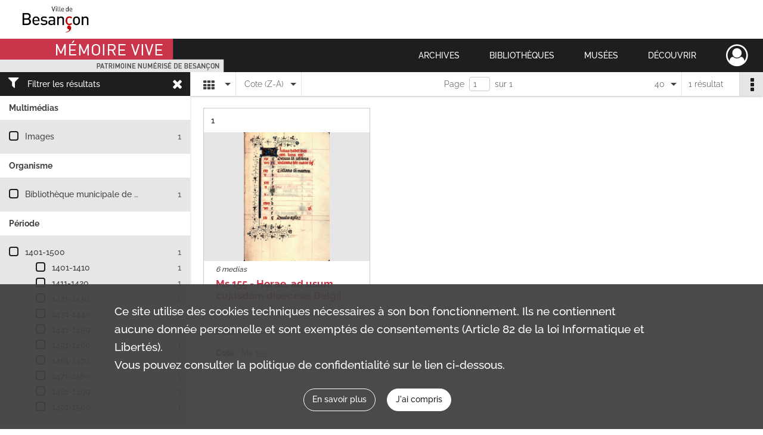

--- FILE ---
content_type: text/html; charset=UTF-8
request_url: https://memoirevive.besancon.fr/search/results?target=controlledAccessPersonalName&keyword=Walburge%20%28Sainte%29&sort=referencecode_dsc&mode=mosaic&resultsPerPage=40
body_size: 6893
content:
<!DOCTYPE html>
<html lang="fr">
    <head data-captcha="recaptcha">
                    

    <!-- Matomo -->
    <script type="text/javascript">
        var _paq = _paq || [];

        /* This code come from https://www.cnil.fr/sites/default/files/typo/document/Configuration_piwik.pdf */
        _paq.push([function() {
            var self = this;
            function getOriginalVisitorCookieTimeout() {
                var now = new Date(),
                    nowTs = Math.round(now.getTime() / 1000),
                    visitorInfo = self.getVisitorInfo();
                var createTs = parseInt(visitorInfo[2]);
                var cookieTimeout = 33696000; // 13 mois en secondes
                return createTs + cookieTimeout - nowTs;
            }
            this.setVisitorCookieTimeout( getOriginalVisitorCookieTimeout() );
        }]);

        /* tracker methods like "setCustomDimension" should be called before "trackPageView" */
        _paq.push(['disableCookies']);
        _paq.push(['trackPageView']);
        _paq.push(['enableLinkTracking']);
        (function() {
            var u="https://webstats.grandbesancon.fr//";
            _paq.push(['setTrackerUrl', u+'piwik.php']);
            _paq.push(['setSiteId', 16]);
            var d=document, g=d.createElement('script'), s=d.getElementsByTagName('script')[0];
            g.type='text/javascript'; g.async=true; g.defer=true; g.src=u+'piwik.js'; s.parentNode.insertBefore(g,s);
        })();
    </script>
    <!-- End Matomo Code -->

        
        <meta charset="utf-8">
        <title>    Walburge (Sainte) - Recherche
</title>

        <meta name="twitter:card" content="summary" /><meta property="og:url" content="https://memoirevive.besancon.fr/search/results?target=controlledAccessPersonalName&amp;keyword=Walburge%20%28Sainte%29&amp;sort=referencecode_dsc&amp;mode=mosaic&amp;resultsPerPage=40" /><meta property="og:title" content="    Walburge (Sainte) - Recherche
" />
        <meta name="viewport" content="user-scalable=no, initial-scale=1, maximum-scale=1, minimum-scale=1, width=device-width, height=device-height"/>
        <meta name="format-detection" content="telephone=no" />

        
                    <link rel="apple-touch-icon" sizes="180x180" href="/assets/src/application/Custom/assets/static/front/favicons/apple-touch-icon.449ebc851ec6d9d26d84c68d3d54d2fa.png">
<link rel="icon" type="image/png" sizes="32x32" href="/assets/src/application/Custom/assets/static/front/favicons/favicon-32x32.71b582b98e5c32fdb0935378d8cf31b5.png">
<link rel="icon" type="image/png" sizes="16x16" href="/assets/src/application/Custom/assets/static/front/favicons/favicon-16x16.d79a6e1d21cf5732c059eb5d7a9fbe8f.png">
<link rel="manifest" href="/assets/src/application/Custom/assets/static/front/favicons/site.webmanifest.b9aa277fcfc34c31db6c7a7ea3469b8c.json">
<link rel="mask-icon" href="/assets/src/application/Custom/assets/static/front/favicons/safari-pinned-tab.b577dbc6f41ad7524bab94f0be372353.svg" color="#5bbad5">

<meta name="msapplication-TileColor" content="#da532c">
<meta name="theme-color" content="#ffffff">
        
        <link rel="stylesheet" type="text/css" href="/assets/assets/front/scss/common.6963d829734ed7d82eed1b025b35b8dd.css" />
        <link rel="stylesheet" type="text/css" href="/assets/assets/fonts/index.31b5c1038006a63162fc07056026b88e.css">

            
    <link rel="stylesheet" type="text/css" href="/assets/assets/front/scss/affichage-mosaic.5e6c02aaa63ead52c86523653cad413a.css" />

        <link rel="stylesheet" type="text/css" href="/assets/src/application/Custom/assets/src/scss/index.cd0bd06290700be15bea33007d70cb02.css" />
        <link rel="stylesheet" type="text/css" href="/assets/node_modules/@knight-lab/timelinejs/dist/css/timeline.4aafa9c57f79aa1cb4bc15c28ceea4bc.css" />

    </head>
    <body id="display-results">

                    <header id="header" role="banner">
    <div class="institutional-banner-desktop">
        
    <div class="institutional-banner-burger">
                    <div class="container institutional">
        <div class="row">
                            <div class="header-footer-col col-md-12 col-lg-12 header-footer-align-left">
                    
                    
    <a href="https://www.besancon.fr"
                             rel="noopener noreferrer"            target="_blank"
            >
            <img
        src="/assets/src/application/Custom/assets/static/front/img/icono-logo/logo-institutional-1.505b0cb91a520ae7693da148cb860249.jpg"
                alt="Ville Besançon"    />

    </a>
                </div>
                    </div>
    </div>

    </div>

    </div>
    <div id="main-header">
        <a id="logo" href="/" title="Aller à la page d&#039;accueil">
    <img class="logo-desktop" src="/assets/src/application/Custom/assets/static/front/img/icono-logo/logo-header.83286b14bdea432251ab53685526edd4.png" alt="Mémoire Vive patrimoine numérisé de Besançon"/>

        
    <img class="logo-mobile" src="/assets/src/application/Custom/assets/static/front/img/icono-logo/logo-header.83286b14bdea432251ab53685526edd4.png" alt="Mémoire Vive patrimoine numérisé de Besançon"/>

    <span class="sr-only">Mémoire Vive patrimoine numérisé de Besançon</span>
</a>
            
<nav id="main-menu" role="navigation">
            <ul aria-label="menu principal">
                                    <li class="submenu-container"><a href="#">Archives</a>
    <ul class="subnav">
                    <li><a
    href="/page/informations-pratiques-2"
    title="Aller à la page : &quot;Informations pratiques&quot;"
>Informations pratiques</a>
</li>
                    <li><a
    href="/page/historique-et-missions"
    title="Aller à la page : &quot;Historique et missions&quot;"
>Historique et missions</a>
</li>
                    <li><a
    href="/page/rechercher-dans-les-fonds-1"
    title="Aller à la page : &quot;Rechercher dans les fonds&quot;"
>Rechercher dans les fonds</a>
</li>
                    <li><a
    href="/page/archives-numerisees"
    title="Aller à la page : &quot;Archives numérisées&quot;"
>Archives numérisées</a>
</li>
                    <li><a
    href="/page/guide-de-genealogie"
    title="Aller à la page : &quot;Retrouver ses ancêtres&quot;"
>Retrouver ses ancêtres</a>
</li>
                    <li><a
    href="/page/offre-culturelle-et-educative"
    title="Aller à la page : &quot;Offre culturelle et éducative&quot;"
>Offre culturelle et éducative</a>
</li>
            </ul>
</li>
                                <li class="submenu-container"><a href="#">Bibliothèques</a>
    <ul class="subnav">
                    <li><a
    href="/page/informations-pratiques-1"
    title="Aller à la page : &quot;Informations pratiques&quot;"
>Informations pratiques</a>
</li>
                    <li><a
    href="/page/presentation"
    title="Aller à la page : &quot;Présentation&quot;"
>Présentation</a>
</li>
                    <li><a
    href="/page/actualites-et-visites"
    title="Aller à la page : &quot;Actualités et visites&quot;"
>Actualités et visites</a>
</li>
                    <li><a
    href="/page/rechercher-dans-les-fonds"
    title="Aller à la page : &quot;Rechercher dans les fonds&quot;"
>Rechercher dans les fonds</a>
</li>
                    <li><a
    href="/page/fonds-patrimoniaux-et-collections"
    title="Aller à la page : &quot;Fonds patrimoniaux et collections&quot;"
>Fonds patrimoniaux et collections</a>
</li>
            </ul>
</li>
                                <li class="submenu-container"><a href="#">Musées</a>
    <ul class="subnav">
                    <li><a
    href="/page/un-musee-renouvele"
    title="Aller à la page : &quot;Musée de la Résistance et de la Déportation&quot;"
>Musée de la Résistance et de la Déportation</a>
</li>
                    <li><a
    href="/page/un-musee-d-histoire-de-sciences-et-d-horlogerie"
    title="Aller à la page : &quot;Musée du Temps&quot;"
>Musée du Temps</a>
</li>
                    <li><a
    href="/page/le-musee-des-beaux-arts-et-d-archeologie"
    title="Aller à la page : &quot;Musée des beaux-arts et d&#039;archéologie&quot;"
>Musée des beaux-arts et d&#039;archéologie</a>
</li>
                    <li><a
    href="/page/bienvenue-au-musee-comtois"
    title="Aller à la page : &quot;Musée Comtois&quot;"
>Musée Comtois</a>
</li>
            </ul>
</li>
                                <li class="submenu-container"><a href="#">Découvrir</a>
    <ul class="subnav">
                    <li><a
    href="/page/a-la-loupe"
    title="Aller à la page : &quot;A la loupe&quot;"
>A la loupe</a>
</li>
                    <li><a
    href="/page/expositions-virtuelles"
    title="Aller à la page : &quot;Expositions virtuelles&quot;"
>Expositions virtuelles</a>
</li>
                    <li><a
    href="/page/albums-photos"
    title="Aller à la page : &quot;Albums photos&quot;"
>Albums photos</a>
</li>
                    <li><a
    href="/page/collections"
    title="Aller à la page : &quot;Collections&quot;"
>Collections</a>
</li>
            </ul>
</li>
            
        </ul>
    </nav>
<nav id="burger-main-menu" class="left" role="navigation">
            <div>
            <label for="burger-sidebar" class="toggle" aria-label="Ouvrir le menu déroulant">
                <span class="sr-only">Ouvrir le menu déroulant</span>
                <span class="icon-bar"></span>
                <span class="icon-bar"></span>
                <span class="icon-bar"></span>
            </label>
            <input type="checkbox" id="burger-sidebar" class="sidebartoggler">

            <div class="page-wrap">
                <div class="sidebar">
                    <ul class="mainnav">
                                                <li class="submenu-container"><a href="#">Archives</a>
    <ul class="subnav">
                    <li><a
    href="/page/informations-pratiques-2"
    title="Aller à la page : &quot;Informations pratiques&quot;"
>Informations pratiques</a>
</li>
                    <li><a
    href="/page/historique-et-missions"
    title="Aller à la page : &quot;Historique et missions&quot;"
>Historique et missions</a>
</li>
                    <li><a
    href="/page/rechercher-dans-les-fonds-1"
    title="Aller à la page : &quot;Rechercher dans les fonds&quot;"
>Rechercher dans les fonds</a>
</li>
                    <li><a
    href="/page/archives-numerisees"
    title="Aller à la page : &quot;Archives numérisées&quot;"
>Archives numérisées</a>
</li>
                    <li><a
    href="/page/guide-de-genealogie"
    title="Aller à la page : &quot;Retrouver ses ancêtres&quot;"
>Retrouver ses ancêtres</a>
</li>
                    <li><a
    href="/page/offre-culturelle-et-educative"
    title="Aller à la page : &quot;Offre culturelle et éducative&quot;"
>Offre culturelle et éducative</a>
</li>
            </ul>
</li>
                                <li class="submenu-container"><a href="#">Bibliothèques</a>
    <ul class="subnav">
                    <li><a
    href="/page/informations-pratiques-1"
    title="Aller à la page : &quot;Informations pratiques&quot;"
>Informations pratiques</a>
</li>
                    <li><a
    href="/page/presentation"
    title="Aller à la page : &quot;Présentation&quot;"
>Présentation</a>
</li>
                    <li><a
    href="/page/actualites-et-visites"
    title="Aller à la page : &quot;Actualités et visites&quot;"
>Actualités et visites</a>
</li>
                    <li><a
    href="/page/rechercher-dans-les-fonds"
    title="Aller à la page : &quot;Rechercher dans les fonds&quot;"
>Rechercher dans les fonds</a>
</li>
                    <li><a
    href="/page/fonds-patrimoniaux-et-collections"
    title="Aller à la page : &quot;Fonds patrimoniaux et collections&quot;"
>Fonds patrimoniaux et collections</a>
</li>
            </ul>
</li>
                                <li class="submenu-container"><a href="#">Musées</a>
    <ul class="subnav">
                    <li><a
    href="/page/un-musee-renouvele"
    title="Aller à la page : &quot;Musée de la Résistance et de la Déportation&quot;"
>Musée de la Résistance et de la Déportation</a>
</li>
                    <li><a
    href="/page/un-musee-d-histoire-de-sciences-et-d-horlogerie"
    title="Aller à la page : &quot;Musée du Temps&quot;"
>Musée du Temps</a>
</li>
                    <li><a
    href="/page/le-musee-des-beaux-arts-et-d-archeologie"
    title="Aller à la page : &quot;Musée des beaux-arts et d&#039;archéologie&quot;"
>Musée des beaux-arts et d&#039;archéologie</a>
</li>
                    <li><a
    href="/page/bienvenue-au-musee-comtois"
    title="Aller à la page : &quot;Musée Comtois&quot;"
>Musée Comtois</a>
</li>
            </ul>
</li>
                                <li class="submenu-container"><a href="#">Découvrir</a>
    <ul class="subnav">
                    <li><a
    href="/page/a-la-loupe"
    title="Aller à la page : &quot;A la loupe&quot;"
>A la loupe</a>
</li>
                    <li><a
    href="/page/expositions-virtuelles"
    title="Aller à la page : &quot;Expositions virtuelles&quot;"
>Expositions virtuelles</a>
</li>
                    <li><a
    href="/page/albums-photos"
    title="Aller à la page : &quot;Albums photos&quot;"
>Albums photos</a>
</li>
                    <li><a
    href="/page/collections"
    title="Aller à la page : &quot;Collections&quot;"
>Collections</a>
</li>
            </ul>
</li>
            
                    </ul>
                    
    <div class="institutional-banner-burger">
                    <div class="container institutional">
        <div class="row">
                            <div class="header-footer-col col-md-12 col-lg-12 header-footer-align-left">
                    
                    
    <a href="https://www.besancon.fr"
                             rel="noopener noreferrer"            target="_blank"
            >
            <img
        src="/assets/src/application/Custom/assets/static/front/img/icono-logo/logo-institutional-1.505b0cb91a520ae7693da148cb860249.jpg"
                alt="Ville Besançon"    />

    </a>
                </div>
                    </div>
    </div>

    </div>

                </div>
            </div>
        </div>
    </nav>
<nav id="user-profile" role="navigation">
    <ul>
        <li class="user-profile submenu-container">
    <a href="/user/login?targetRoute=front.search&amp;targetRouteParameters%5Btarget%5D=controlledAccessPersonalName&amp;targetRouteParameters%5Bkeyword%5D=Walburge%20%28Sainte%29&amp;targetRouteParameters%5Bsort%5D=referencecode_dsc&amp;targetRouteParameters%5Bmode%5D=mosaic&amp;targetRouteParameters%5BresultsPerPage%5D=40" class="user-profile-icon-container" title="Mon espace personnel">
        <i class="fa fa-user-circle-o" aria-hidden="true"></i>
    </a>
    <ul class="subnav">
        <li>
            <a href="/user/login?targetRoute=front.search&amp;targetRouteParameters%5Btarget%5D=controlledAccessPersonalName&amp;targetRouteParameters%5Bkeyword%5D=Walburge%20%28Sainte%29&amp;targetRouteParameters%5Bsort%5D=referencecode_dsc&amp;targetRouteParameters%5Bmode%5D=mosaic&amp;targetRouteParameters%5BresultsPerPage%5D=40" title="Se connecter">Se connecter</a>
        </li>
                    <li>
                <a href="/register" title="S&#039;inscrire">S&#039;inscrire</a>
            </li>
            </ul>

</li>

    </ul>
</nav>
<nav id="burger-user-profile" class="right" role="navigation">
    <label for="profile-sidebar" class="toggle">
            <i class="fa fa-user-circle-o user-profile-icon " aria-hidden="true"></i>

    </label>
    <input type="checkbox" id="profile-sidebar" class="sidebartoggler">

    <div class="page-wrap">
        <div class="sidebar">
            <ul class="mainnav">
                    <li>
        <a href="/user/login?targetRoute=front.search&amp;targetRouteParameters%5Btarget%5D=controlledAccessPersonalName&amp;targetRouteParameters%5Bkeyword%5D=Walburge%20%28Sainte%29&amp;targetRouteParameters%5Bsort%5D=referencecode_dsc&amp;targetRouteParameters%5Bmode%5D=mosaic&amp;targetRouteParameters%5BresultsPerPage%5D=40" title="Se connecter">Se connecter</a>
    </li>
            <li>
            <a href="/register" title="S&#039;inscrire">S&#039;inscrire</a>
        </li>
    
            </ul>
        </div>
    </div>
</nav>


    </div>
</header>
        
        <a href="#page-top" id="scrollup" class="no-print" aria-label="Revenir en haut de la page">
            <i class="fa fa-angle-up"></i>
            <span class="sr-only">Revenir en haut de la page</span>
        </a>

        <div id="old-browsers" class="disclaimer">
    <div class="text">
        Ce portail est conçu pour être utilisé sur les navigateurs Chrome, Firefox, Safari et Edge. Pour une expérience optimale, nous vous invitons à utiliser l&#039;un de ces navigateurs.
    </div>
    <div class="buttons">
        <button type="button" class="btn btn-primary" id="old-browsers-accept">J&#039;ai compris</button>
    </div>
</div>

        <main role="main" id="page-top">

                                        
            
            
            
            <section class="facets no-print ">
                            <div class="filter"><i class="fas fa-filter"></i>Filtrer les résultats<span><i class="fa fa-times" aria-hidden="true"></i></span></div>
<form id="form-facets" method="GET">
            <input type="hidden" name="target" value="controlledAccessPersonalName" />
                <input type="hidden" name="keyword" value="Walburge (Sainte)" />
                <input type="hidden" name="sort" value="referencecode_dsc" />
                <input type="hidden" name="mode" value="mosaic" />
                <input type="hidden" name="resultsPerPage" value="40" />
    
    <input type="hidden" name="mapBounds" value="" />

    <div class="facet">
        <div class="title">Multimédias</div>

            <ul>
                                <li class="row ">
                <div class="col-sm-10 term custom-control custom-checkbox">
                    <input
                        type="checkbox"
                        class="custom-control-input"
                        name="facet_media"
                        id="facet_media.1"
                        value="image"
                                            />
                                                                                                        <label class="custom-control-label" for="facet_media.1" title="Images">Images</label>
                </div>
                <div class="col-sm-2 count">1</div>
            </li>
            </ul>
    
    </div>
    <div class="facet">
        <div class="title">Organisme</div>

            <ul>
                                <li class="row ">
                <div class="col-sm-10 term custom-control custom-checkbox">
                    <input
                        type="checkbox"
                        class="custom-control-input"
                        name="facet_organizationResponsibleForIntellectualAccess"
                        id="facet_organizationResponsibleForIntellectualAccess.1"
                        value="Bibliothèque municipale de Besançon"
                                            />
                                                            <label class="custom-control-label" for="facet_organizationResponsibleForIntellectualAccess.1" title="Bibliothèque municipale de Besançon">Bibliothèque municipale de Besançon</label>
                </div>
                <div class="col-sm-2 count">1</div>
            </li>
            </ul>
    
    </div>
    <div class="facet">
        <div class="title">Période</div>

            <ul>
                                <li class="row">
                <div class="col-sm-10 term custom-control custom-checkbox">
                    <input
                        type="checkbox"
                        class="custom-control-input century"
                        name="facet_century"
                        id="facet_century.1"
                        value="1401"
                                            />
                                                                                                        <label class="custom-control-label" for="facet_century.1" title="1401-1500">1401-1500</label>
                </div>
                <div class="col-sm-2 count">1</div>
            </li>
        
                    <li>
                <ul>
                                                                    <li class="row">
                            <div class="col-sm-10 term custom-control custom-checkbox">
                                <input
                                    type="checkbox"
                                    class="custom-control-input decade"
                                    name="facet_decade"
                                    id="facet_decade.1"
                                    value="1401"
                                                                    />
                                                                                                                                                                    <label class="custom-control-label" for="facet_decade.1" title="1401-1410">1401-1410</label>
                            </div>
                            <div class="col-sm-2 count">1</div>
                        </li>
                                                                    <li class="row">
                            <div class="col-sm-10 term custom-control custom-checkbox">
                                <input
                                    type="checkbox"
                                    class="custom-control-input decade"
                                    name="facet_decade"
                                    id="facet_decade.2"
                                    value="1411"
                                                                    />
                                                                                                                                                                    <label class="custom-control-label" for="facet_decade.2" title="1411-1420">1411-1420</label>
                            </div>
                            <div class="col-sm-2 count">1</div>
                        </li>
                                                                    <li class="row">
                            <div class="col-sm-10 term custom-control custom-checkbox">
                                <input
                                    type="checkbox"
                                    class="custom-control-input decade"
                                    name="facet_decade"
                                    id="facet_decade.3"
                                    value="1421"
                                                                    />
                                                                                                                                                                    <label class="custom-control-label" for="facet_decade.3" title="1421-1430">1421-1430</label>
                            </div>
                            <div class="col-sm-2 count">1</div>
                        </li>
                                                                    <li class="row">
                            <div class="col-sm-10 term custom-control custom-checkbox">
                                <input
                                    type="checkbox"
                                    class="custom-control-input decade"
                                    name="facet_decade"
                                    id="facet_decade.4"
                                    value="1431"
                                                                    />
                                                                                                                                                                    <label class="custom-control-label" for="facet_decade.4" title="1431-1440">1431-1440</label>
                            </div>
                            <div class="col-sm-2 count">1</div>
                        </li>
                                                                    <li class="row">
                            <div class="col-sm-10 term custom-control custom-checkbox">
                                <input
                                    type="checkbox"
                                    class="custom-control-input decade"
                                    name="facet_decade"
                                    id="facet_decade.5"
                                    value="1441"
                                                                    />
                                                                                                                                                                    <label class="custom-control-label" for="facet_decade.5" title="1441-1450">1441-1450</label>
                            </div>
                            <div class="col-sm-2 count">1</div>
                        </li>
                                                                    <li class="row">
                            <div class="col-sm-10 term custom-control custom-checkbox">
                                <input
                                    type="checkbox"
                                    class="custom-control-input decade"
                                    name="facet_decade"
                                    id="facet_decade.6"
                                    value="1451"
                                                                    />
                                                                                                                                                                    <label class="custom-control-label" for="facet_decade.6" title="1451-1460">1451-1460</label>
                            </div>
                            <div class="col-sm-2 count">1</div>
                        </li>
                                                                    <li class="row">
                            <div class="col-sm-10 term custom-control custom-checkbox">
                                <input
                                    type="checkbox"
                                    class="custom-control-input decade"
                                    name="facet_decade"
                                    id="facet_decade.7"
                                    value="1461"
                                                                    />
                                                                                                                                                                    <label class="custom-control-label" for="facet_decade.7" title="1461-1470">1461-1470</label>
                            </div>
                            <div class="col-sm-2 count">1</div>
                        </li>
                                                                    <li class="row">
                            <div class="col-sm-10 term custom-control custom-checkbox">
                                <input
                                    type="checkbox"
                                    class="custom-control-input decade"
                                    name="facet_decade"
                                    id="facet_decade.8"
                                    value="1471"
                                                                    />
                                                                                                                                                                    <label class="custom-control-label" for="facet_decade.8" title="1471-1480">1471-1480</label>
                            </div>
                            <div class="col-sm-2 count">1</div>
                        </li>
                                                                    <li class="row">
                            <div class="col-sm-10 term custom-control custom-checkbox">
                                <input
                                    type="checkbox"
                                    class="custom-control-input decade"
                                    name="facet_decade"
                                    id="facet_decade.9"
                                    value="1481"
                                                                    />
                                                                                                                                                                    <label class="custom-control-label" for="facet_decade.9" title="1481-1490">1481-1490</label>
                            </div>
                            <div class="col-sm-2 count">1</div>
                        </li>
                                                                    <li class="row">
                            <div class="col-sm-10 term custom-control custom-checkbox">
                                <input
                                    type="checkbox"
                                    class="custom-control-input decade"
                                    name="facet_decade"
                                    id="facet_decade.10"
                                    value="1491"
                                                                    />
                                                                                                                                                                    <label class="custom-control-label" for="facet_decade.10" title="1491-1500">1491-1500</label>
                            </div>
                            <div class="col-sm-2 count">1</div>
                        </li>
                                    </ul>
            </li>
            </ul>

    </div>
</form>

                                </section>
        <section class="navigation clearfix row">
            <div class="view-mode col-sm pl-0 pr-0">
                <ul class="clearfix">
    <li class="select select-viewmode clearfix">
        <p class="placeholder" title="Affichage">
            <i class="placeholder-icon fas fa-th"></i>
        </p>
        <ul>
                            <li class="">
                    <a href="https://memoirevive.besancon.fr/search/results?target=controlledAccessPersonalName&amp;keyword=Walburge%20%28Sainte%29&amp;sort=referencecode_dsc&amp;mode=list&amp;resultsPerPage=40" title="Affichage liste"><i class="fas fa-th-list"></i></a>
                </li>
                            <li class="">
                    <a href="https://memoirevive.besancon.fr/search/results?target=controlledAccessPersonalName&amp;keyword=Walburge%20%28Sainte%29&amp;sort=referencecode_dsc&amp;mode=table&amp;resultsPerPage=40" title="Affichage tableau"><i class="fas fa-table"></i></a>
                </li>
                            <li class="selected">
                    <a href="https://memoirevive.besancon.fr/search/results?target=controlledAccessPersonalName&amp;keyword=Walburge%20%28Sainte%29&amp;sort=referencecode_dsc&amp;mode=mosaic&amp;resultsPerPage=40" title="Affichage mosaïque"><i class="fas fa-th"></i></a>
                </li>
                            <li class="">
                    <a href="https://memoirevive.besancon.fr/search/results?target=controlledAccessPersonalName&amp;keyword=Walburge%20%28Sainte%29&amp;mode=chrono" title="Affichage frise chronologique"><i class="nf nf-timeline"></i></a>
                </li>
                    </ul>
    </li>
</ul>

            </div>
            <div class="sort col-sm pl-0 pr-0">
                <ul class="clearfix">
    <li class="select select-sort clearfix">
        <p class="placeholder" title="Trier par cote (Z-A)">
            Cote (Z-A)
        </p>
        <ul>
                    <li class="">
                <a href="https://memoirevive.besancon.fr/search/results?target=controlledAccessPersonalName&amp;keyword=Walburge%20%28Sainte%29&amp;mode=mosaic&amp;resultsPerPage=40&amp;sort=referencecode_asc" title="Trier par cote (A-Z)">Cote (A-Z)</a>
            </li>
                    <li class="selected">
                <a href="https://memoirevive.besancon.fr/search/results?target=controlledAccessPersonalName&amp;keyword=Walburge%20%28Sainte%29&amp;mode=mosaic&amp;resultsPerPage=40&amp;sort=referencecode_dsc" title="Trier par cote (Z-A)">Cote (Z-A)</a>
            </li>
                    <li class="">
                <a href="https://memoirevive.besancon.fr/search/results?target=controlledAccessPersonalName&amp;keyword=Walburge%20%28Sainte%29&amp;mode=mosaic&amp;resultsPerPage=40&amp;sort=date_asc" title="Trier par date (0-9)">Date (0-9)</a>
            </li>
                    <li class="">
                <a href="https://memoirevive.besancon.fr/search/results?target=controlledAccessPersonalName&amp;keyword=Walburge%20%28Sainte%29&amp;mode=mosaic&amp;resultsPerPage=40&amp;sort=date_dsc" title="Trier par date (9-0)">Date (9-0)</a>
            </li>
                    <li class="">
                <a href="https://memoirevive.besancon.fr/search/results?target=controlledAccessPersonalName&amp;keyword=Walburge%20%28Sainte%29&amp;mode=mosaic&amp;resultsPerPage=40&amp;sort=relevance" title="Trier par pertinence">Pertinence</a>
            </li>
                </ul>
    </li>
</ul>

            </div>
            <div class="pagination-row col-sm">
                                                                                                    <ul id="pagination" class="pagination-sm pagination">
            

        <li id="page-content" class="page-content">
            <label for="current-page">Page</label>
            <input id="current-page" name="page" form="form-facets"
                   type="number" value="1" min="1" max="1"/>
            sur 1</li>

            </ul>

            </div>
            <div class="result-page col-sm">
                <span class="result">
                                                                1 résultat

                                    </span>
                
<ul class="clearfix">
    <li class="select select-results-per-page clearfix">
      <p class="placeholder" title="40 résultats par page">
          40 <span class="label">résultats par page</span>
      </p>
      <ul>
                        <li class="">
                <a href="https://memoirevive.besancon.fr/search/results?target=controlledAccessPersonalName&amp;keyword=Walburge%20%28Sainte%29&amp;sort=referencecode_dsc&amp;mode=mosaic"><span>20 résultats par page</span></a>
            </li>
                        <li class="selected">
                <a href="https://memoirevive.besancon.fr/search/results?target=controlledAccessPersonalName&amp;keyword=Walburge%20%28Sainte%29&amp;sort=referencecode_dsc&amp;mode=mosaic&amp;resultsPerPage=40"><span>40 résultats par page</span></a>
            </li>
                        <li class="">
                <a href="https://memoirevive.besancon.fr/search/results?target=controlledAccessPersonalName&amp;keyword=Walburge%20%28Sainte%29&amp;sort=referencecode_dsc&amp;mode=mosaic&amp;resultsPerPage=80"><span>80 résultats par page</span></a>
            </li>
                    </ul>
    </li>
</ul>


            </div>
            <div class="result-actionbar">
                    
<div
    id="actionbar"
    data-bookmark-url="/user/api/v1/bookmark/globalSearchResult"
    data-bookmark-data="{&quot;target&quot;:&quot;controlledAccessPersonalName&quot;,&quot;keyword&quot;:&quot;Walburge (Sainte)&quot;,&quot;sort&quot;:&quot;referencecode_dsc&quot;,&quot;mode&quot;:&quot;mosaic&quot;,&quot;resultsPerPage&quot;:&quot;40&quot;}"
    data-bookmark-list-url="https://memoirevive.besancon.fr/user/bookmarks"
    data-logged-in=""
        data-social="1"    data-print="1"
    data-bookmarked=""
    data-site-name="Mémoire Vive patrimoine numérisé de Besançon"
    data-page-title="    Walburge (Sainte) - Recherche
"
    data-share-mail-body="Bonjour,
Je vous recommande cette page :
https%3A%2F%2Fmemoirevive.besancon.fr%2Fsearch%2Fresults%3Ftarget%3DcontrolledAccessPersonalName%26keyword%3DWalburge%2520%2528Sainte%2529%26sort%3Dreferencecode_dsc%26mode%3Dmosaic%26resultsPerPage%3D40
Bonne consultation !
"
    ></div>


            </div>
        </section>
    
                            
<aside class="alert-container row">
</aside>
            
            <div class="container">
                    <h1 hidden="true">Résultats de la recherche</h1>
    <section id="list-container" class="active">
        <div class="row">
                    <div class="mosaic-card col-xl-4 col-lg-4 col-md-6 col-sm-6">
                <div class="mosaic-container">
                    
<section class="content">
    <div class="num-element">
        <span><span class="sr-only">Résultat n°</span>1</span>
    </div>
    <div class="img-element">
            
    
            <div class="img image-thumbnail">
            <a href="/ark:/48565/q4hskjpmvt61/a44c7b64-6e10-4b15-9b66-3fec5c228e0d" class="bloc-list-picture d-block" title="Visualiser le media" rel="noopener noreferrer" target="_blank">
                <img class="list-picture img-fluid" src="/images/a44c7b64-6e10-4b15-9b66-3fec5c228e0d_img-notice.jpg" alt="Ms 155 - Horae, ad usum cujusdam dioecesis Belgii">
            </a>

                        <p class="info-list-picture">
                        6 medias

        </p>
    
        </div>
    
    </div>
    <div class="intitup">
        
        <a
            href="https://memoirevive.besancon.fr/ark:/48565/q4hskjpmvt61"
            title="Voir la notice complète : Ms 155 - Horae, ad usum cujusdam dioecesis Belgii"
             rel="noopener noreferrer" target="_blank"
        >
            <h2 class="list-content-title ellipsis record-title">
                <span>Ms 155 - Horae, ad usum cujusdam dioecesis Belgii</span>
            </h2>
        </a>
        <div class="date-cote clearfix">
                        <h3>Date</h3>
            <p title="Fin du XVe siècle"><span>Fin du XVe siècle</span></p>
        </div>
        <div class="date-cote">
                        <h3>Cote</h3>
            <p title="Ms 155">Ms 155</p>
        </div>
    </div>
                <div class="record-actions">
    </div>
    
</section>

                </div>
            </div>
                </div>
                    
            
            </section>
            </div>

        </main>

                        
    <footer id="footer" role="contentinfo">
                                
                                <div class="container default">
        <div class="row">
                            <div class="header-footer-col col-md-3 col-lg-3 header-footer-align-center">
                    
                    
    <a href="https://www.besancon.fr"
                             rel="noopener noreferrer"            target="_blank"
            >
            <img
        src="/assets/src/application/Custom/assets/static/front/img/icono-logo/logo-footer.dbcc3e9c66b0cb1b6f7c378f6e33d236.jpg"
        title="Ville de Besançon"        alt="Ville de Besançon"    />

    </a>
                </div>
                            <div class="header-footer-col col-md-3 col-lg-3 header-footer-align-left">
                                            <span class="heading">Nous contacter</span>
                    
                    <div class="mt-0">
    <a title="Nous contacter par email" href="mailto:memoirevive@besancon.fr"><i class="fa fa-envelope" ></i>memoirevive@besancon.fr</a>
</div>

                </div>
                            <div class="header-footer-col col-md-3 col-lg-3 header-footer-align-left">
                                            <span class="heading">Nous suivre sur :</span>
                    
                    <div class="footer-social">
    <div class="mt-0">
        <span>Mémoire vive</span>
        <a href="https://twitter.com/BAMBesancon" title="Bibliothèques et archives municipales de Besançon" target="_blank"><i class="nf nf-2x nf-x-twitter"></i></a>
    </div>
    <div class="mt-2 footer-social-city">
        <span>Ville</span>
        <a href="http://facebook.com/mairiedebesancon" title="Facebook de Besançon" target="_blank"><i class="nf nf-2x nf-facebook-f"></i></a>
        <a href="https://twitter.com/villedebesancon" title="Twitter de Besançon" target="_blank"><i class="nf nf-2x nf-x-twitter"></i></a>
        <a href="http://www.youtube.com/user/VilledeBesancon" title="Youtube de Besançon" target="_blank"><i class="nf nf-2x nf-youtube"></i></a>
    </div>
</div>
                </div>
                    </div>
    </div>

                                                            <div class="container institutional">
        <div class="row">
                            <div class="header-footer-col col-md-12 col-lg-12 header-footer-align-center">
                    
                    <ul class="links">
            <li class="link
">
        <a href="/page/etablissements"
         title="Nos établissements"             >
                            NOS ETABLISSEMENTS
            </a>
    </li>
            <li class="link
">
        <a href="/page/mentions-legales"
         title="Mentions légales / Conditions d&#039;utilisation"             >
                            MENTIONS LÉGALES / CONDITIONS D’UTILISATION
            </a>
    </li>
            <li class="link
">
        <a href="/page/politique-de-confidentialite"
         title="Politique de confidentialité"             >
                            POLITIQUE DE CONFIDENTIALITÉ
            </a>
    </li>
            <li class="link
">
    </li>
            <li class="link
">
        <a href="/page/credits"
         title="Crédits"             >
                            CREDITS
            </a>
    </li>
            <li class="link
">
        <a href="/page/partenaires"
         title="Partenaires"             >
                            PARTENAIRES
            </a>
    </li>
    </ul>
                </div>
                    </div>
    </div>

                        </footer>
        
                                    <script src="/assets/common.561aa4e00dd5800d1a92.js"></script>
                            <script src="/assets/vendor.front.bf96360164dacbea31a6.js"></script>
                            <script src="/assets/front.f02d083b4b1132bbe0ee.js"></script>
                    
        <div id="rgpd-infos"
     class="disclaimer"
     >
    <div class="text">
        <p>
            Ce site utilise des <span lang="en">cookies</span> techniques nécessaires à son bon fonctionnement. Ils ne contiennent aucune donnée personnelle et sont exemptés de consentements (Article 82 de la loi Informatique et Libertés).
        </p>
        <p>
                            Vous pouvez consulter la politique de confidentialité sur le lien ci-dessous.
                    </p>
    </div>
    <div class="buttons">
                                    <a href="/page/politique-de-confidentialite" rel="noopener noreferrer" target="_blank">
            <button type="button" class="btn btn-secondary" title="En savoir plus sur les conditions générales d&#039;utilisation">En savoir plus</button>
        </a>
        <button type="button" class="btn btn-primary" id="rgpd-infos-understand">J&#039;ai compris</button>
    </div>

</div>
        
    </body>
</html>


--- FILE ---
content_type: text/css
request_url: https://memoirevive.besancon.fr/assets/src/application/Custom/assets/src/scss/index.cd0bd06290700be15bea33007d70cb02.css
body_size: 347
content:
@font-face{font-family:Raleway;font-weight:300;src:url(/assets/src/application/Custom/assets/src/scss/fonts/webfonts/Raleway/Raleway-Light.1aa2abd0c1ee7d067e6df27f82f1f0b2.ttf) format("truetype")}@font-face{font-family:Raleway;font-weight:400;src:url(/assets/src/application/Custom/assets/src/scss/fonts/webfonts/Raleway/Raleway-Regular.6310192cd2011f527e18b1586a1245c8.ttf) format("truetype")}@font-face{font-family:Raleway;font-weight:500;src:url(/assets/src/application/Custom/assets/src/scss/fonts/webfonts/Raleway/Raleway-Medium.28ea37f0eb58c57e01eed0b06fc359d6.ttf) format("truetype")}@font-face{font-family:Raleway;font-weight:700;src:url(/assets/src/application/Custom/assets/src/scss/fonts/webfonts/Raleway/Raleway-Bold.9aefa157ae4a8f7ff923dd88cee3917f.ttf) format("truetype")}#main-header{padding:0!important}#main-header img{max-height:none!important}.footer-social div span.footer-social-city{min-width:40px}.footer-social span{display:inline-block;min-width:100px}.footer-social a{border:1px solid #1c1e20;width:43px;height:43px;text-align:center;line-height:43px;border-radius:100%;display:inline-block;margin-right:10px}.footer-social a:hover{border:1px solid #c9364b}.footer-social a i{margin-right:0!important;font-size:1.286em;line-height:inherit}